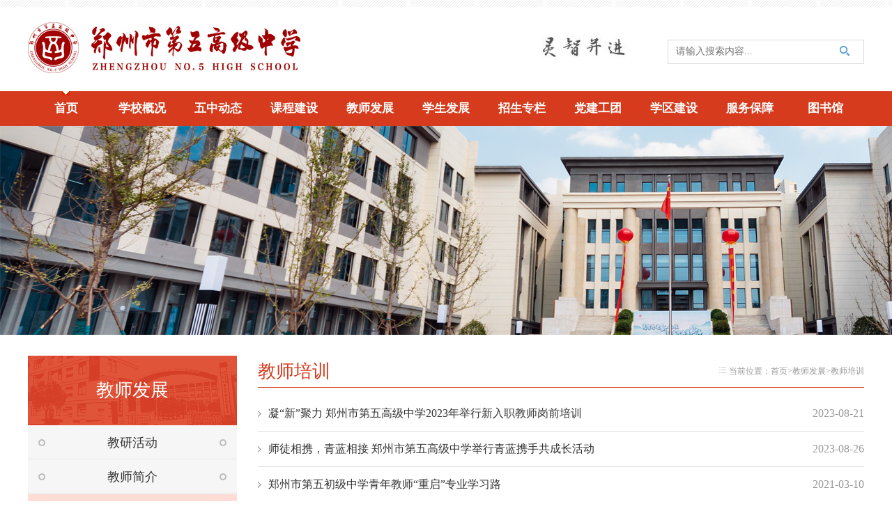

--- FILE ---
content_type: text/html; charset=utf-8
request_url: http://zz5z.net/jsfz/jspx/
body_size: 4502
content:

<!doctype html>
<html lang="zh">

<head>
    

<meta charset="utf-8">
<meta http-equiv="X-UA-Compatible" content="IE=Edge,chrome=1">
 <meta name="renderer" content="webkit"> 
<meta name="applicable-device" content="pc">
<meta http-equiv="Cache-Control" content="no-tranform">
<link href="/css/css.css?rdm=202101061736" rel="stylesheet" type="text/css">
<link rel="stylesheet" type="text/css" href="/css/animate.css">
<script type="text/javascript" src="/js/jquery.min.js"></script>
    <title>教师培训--郑州市第五高级中学-郑州五中网站</title>
</head>

<body>
    
<div class="title"></div>
<div class="topw">
    <div class="topwR">
      	<form action="/search/result" method="get" target="_blank">
          <input type="text" placeholder="请输入搜索内容..." class="topwR_input" name="Query" /><input type="submit" value="" class="topwR_input2" />
          <input type="hidden" name="SiteID" value="9" />
        </form>
    </div>
  <div class="topwC" style="width:auto;"><img src="/images/zi.jpg?rdm=1764483140984"></div>
    <div class="topwL"><img src="/images/logo.jpg?rdm=20221010"></div>
</div>
    <div class="dhAll">
        <ul id="navIcon" class="navIcon clearfix">
            
<li class="nLi"><h3><a href="http://www.zz5z.net/" target="_self">首页</a></h3></li>

 
     <li class="nLi">
            <h3><a href="/ljwz/" target="_zz5z_list">学校概况</a></h3>
            
				<ul class='sub'>
					
						 
							<li><a href="/ljwz/11/21793.shtml" target="_zz5z_list">领导班子</a></li>
							<li><a href="/ljwz/02/21711.shtml" target="_zz5z_list">学校简介</a></li>
							<li><a href="/ljwz/05/21851.shtml" target="_zz5z_list">职能分布</a></li>
					
				</ul>
		 	
     </li>
     <li class="nLi">
            <h3><a href="/wzdt/" target="_zz5z_list">五中动态</a></h3>
            
				<ul class='sub'>
					
						 
							<li><a href="/wzdt/xnxw/" target="_zz5z_list">校内新闻</a></li>
							<li><a href="/wzdt/tzgg/" target="_zz5z_list">通知公告</a></li>
							<li><a href="/djgh/wmcj/" target="_zz5z_list">文明创建</a></li>
					
				</ul>
		 	
     </li>
     <li class="nLi">
            <h3><a href="/kcjs/" target="_zz5z_list">课程建设</a></h3>
            
				<ul class='sub'>
					
						 
							<li><a href="/kcjs/xkjs/" target="_zz5z_list">学科建设</a></li>
							<li><a href="/kcjs/xbkc/" target="_zz5z_list">校本课程</a></li>
							<li><a href="/kcjs/rwzx/" target="_zz5z_list">学科中心建设</a></li>
					
				</ul>
		 	
     </li>
     <li class="nLi">
            <h3><a href="/jsfz/" target="_zz5z_list">教师发展</a></h3>
            
				<ul class='sub'>
					
						 
							<li><a href="/jsfz/jytz/" target="_zz5z_list">教研活动</a></li>
							<li><a href="/jsfz/jsjj/" target="_zz5z_list">教师简介</a></li>
							<li><a href="/jsfz/jssb/" target="_zz5z_list">教师随笔</a></li>
							<li><a href="/jsfz/jsry/" target="_zz5z_list">教师荣誉</a></li>
					
				</ul>
		 	
     </li>
     <li class="nLi">
            <h3><a href="/xsfz/" target="_zz5z_list">学生发展</a></h3>
            
				<ul class='sub'>
					
						 
							<li><a href="/xsfz/gqt/" target="_zz5z_list">共青团</a></li>
							<li><a href="/xsfz/xshd/" target="_zz5z_list">学生活动</a></li>
							<li><a href="/xsfz/xljk/" target="_zz5z_list">心理健康</a></li>
							<li><a href="/xsfz/xshj/" target="_zz5z_list">学生获奖</a></li>
					
				</ul>
		 	
     </li>
     <li class="nLi">
            <h3><a href="/zszl/" target="_zz5z_list">招生专栏</a></h3>
            
     </li>
     <li class="nLi">
            <h3><a href="/djgh/" target="_zz5z_list">党建工团</a></h3>
            
				<ul class='sub'>
					
						 
							<li><a href="/djgh/djhd/" target="_zz5z_list">党建活动</a></li>
							<li><a href="/djgh/lzjs/" target="_zz5z_list">廉政建设</a></li>
							<li><a href="/djgh/ghgz/" target="_zz5z_list">工会工作</a></li>
					
				</ul>
		 	
     </li>
     <li class="nLi">
            <h3><a href="/xqjs/" target="_zz5z_list">学区建设</a></h3>
            
				<ul class='sub'>
					
						 
							<li><a href="/xqjs/xqjs/" target="_zz5z_list">学区介绍</a></li>
							<li><a href="/xqjs/mstd/" target="_zz5z_list">学区活动</a></li>
					
				</ul>
		 	
     </li>
     <li class="nLi">
            <h3><a href="/fwbz/" target="_zz5z_list">服务保障</a></h3>
            
				<ul class='sub'>
					
						 
							<li><a href="/xxts/" target="_zz5z_list">校庆专栏</a></li>
							<li><a href="/fwbz/fwdt/" target="_zz5z_list">服务动态</a></li>
							<li><a href="/fwbz/cwgk/" target="_zz5z_list">财务公开</a></li>
					
				</ul>
		 	
     </li>
     <li class="nLi">
            <h3><a href="http://10.0.40.172:8088/index.aspx" target="_zz5z_list">图书馆</a></h3>
            
				<ul class='sub'>
					
						 
					
				</ul>
		 	
     </li>

        </ul>
    </div>
    <div class="nybanner">
      		

 
   
    
       <img src="/upload/resources/image/2022/11/04/650_1920x500c.jpg">
   

  		</div>
    <div class="main2" style="margin:30px auto;">
        <div class="xnxw fr ny-list">
            <div class="newsbt02"><span><img src="/images/icon01.jpg">&nbsp;当前位置：<a href='/'>首页</a>><a href='/jsfz/'>教师发展</a>><a href='/jsfz/jspx/'>教师培训</a></span>教师培训</div>
            <div class="newslist01">
                <ul>
                    
                        
                            <li><span>2023-08-21</span><a href="/jsfz/jspx/08/25957.shtml" target="_blank" title="凝“新”聚力 郑州市第五高级中学2023年举行新入职教师岗前培训">凝“新”聚力 郑州市第五高级中学2023年举行新入职教师岗前培训</a></li>
                            <li><span>2023-08-26</span><a href="/jsfz/jspx/08/25952.shtml" target="_blank" title="师徒相携，青蓝相接 郑州市第五高级中学举行青蓝携手共成长活动">师徒相携，青蓝相接 郑州市第五高级中学举行青蓝携手共成长活动</a></li>
                            <li><span>2021-03-10</span><a href="/jsfz/jspx/03/24424.shtml" target="_blank" title="郑州市第五初级中学青年教师“重启”专业学习路">郑州市第五初级中学青年教师“重启”专业学习路</a></li>
                            <li><span>2020-11-30</span><a href="/jsfz/jspx/11/24343.shtml" target="_blank" title="郑州市第五高级中学“教学质量说课月”活动如火如荼进行中">郑州市第五高级中学“教学质量说课月”活动如火如荼进行中</a></li>
                            <li><span>2019-12-05</span><a href="/jsfz/jspx/12/24067.shtml" target="_blank" title="郑州五中省优质课获奖教师指导青年教师快速成长">郑州五中省优质课获奖教师指导青年教师快速成长</a></li>
                            <li><span>2019-11-14</span><a href="/jsfz/jspx/11/24033.shtml" target="_blank" title="郑州五中青年教师专业“悦”读大赛">郑州五中青年教师专业“悦”读大赛</a></li>
                            <li><span>2019-09-11</span><a href="/jsfz/jspx/09/23925.shtml" target="_blank" title="郑州五中师徒结对拜师">郑州五中师徒结对拜师</a></li>
                            <li><span>2018-11-19</span><a href="/jsfz/jspx/12/23233.shtml" target="_blank" title="河南省名师昝亚娟应邀到郑州五中作报告">河南省名师昝亚娟应邀到郑州五中作报告</a></li>
                            <li><span>2018-11-09</span><a href="/jsfz/jspx/11/22600.shtml" target="_blank" title="郑州五中外聘专家指导教师促成长">郑州五中外聘专家指导教师促成长</a></li>
                            <li><span>2016-03-24</span><a href="/jsfz/jspx/03/22223.shtml" target="_blank" title="市教育局副局长曾昭传来我校进行教师培训专题讲座">市教育局副局长曾昭传来我校进行教师培训专题讲座</a></li>
                            <li><span>2015-11-22</span><a href="/jsfz/jspx/11/22185.shtml" target="_blank" title="管城区工二村小学教师来我校参加培训交流活动">管城区工二村小学教师来我校参加培训交流活动</a></li>
                            <li><span>2015-10-22</span><a href="/jsfz/jspx/10/22147.shtml" target="_blank" title="郑州五中开展2015年青年教师课程专业成长培训">郑州五中开展2015年青年教师课程专业成长培训</a></li>
                            <li><span>2015-08-17</span><a href="/jsfz/jspx/08/22097.shtml" target="_blank" title="郑州五中2015年新进教师暑期岗前培训开班">郑州五中2015年新进教师暑期岗前培训开班</a></li>
                            <li><span>2015-07-09</span><a href="/jsfz/jspx/07/22125.shtml" target="_blank" title="我校骨干教师赴东北师大进行研修培训">我校骨干教师赴东北师大进行研修培训</a></li>
                            <li><span>2015-03-06</span><a href="/jsfz/jspx/03/22132.shtml" target="_blank" title="郑州五中召开2015年新学期工作会暨干部培训会">郑州五中召开2015年新学期工作会暨干部培训会</a></li>
                            <li><span>2014-03-19</span><a href="/jsfz/jspx/03/22073.shtml" target="_blank" title="《郑州五中学习目标的界定培训作业汇编》编辑成册">《郑州五中学习目标的界定培训作业汇编》编辑成册</a></li>
                            <li><span>2013-11-14</span><a href="/jsfz/jspx/11/21971.shtml" target="_blank" title="我校青蓝工程培训班引领青年教师专业成长">我校青蓝工程培训班引领青年教师专业成长</a></li>
                            <li><span>2013-11-08</span><a href="/jsfz/jspx/11/21967.shtml" target="_blank" title="郑州五中开展《学习目标叙写》培训活动">郑州五中开展《学习目标叙写》培训活动</a></li>
                            <li><span>2012-11-21</span><a href="/jsfz/jspx/11/21911.shtml" target="_blank" title="[5中]郑州市中小学音乐学科义务教育课程标准跟进培训会五中举行">[5中]郑州市中小学音乐学科义务教育课程标准跟进培训会五中举行</a></li>
                            <li><span>2012-08-22</span><a href="/jsfz/jspx/08/21891.shtml" target="_blank" title="班主任经验交流培训，争做高效能班主任">班主任经验交流培训，争做高效能班主任</a></li>
                    
                </ul>
            </div>
            <div class="pageCon fy">
                
            </div>
        </div>
        <div class="xnxw fl ny-sidebar">
            
            
            
                
            
            <div class="rbtbg">教师发展</div>
            <div class="rbtnr">
                <ul>

                    
                        
                            <li><a href="/jsfz/jytz/" target="_self" class="">教研活动</a></li>
                            <li><a href="/jsfz/jsjj/" target="_self" class="">教师简介</a></li>
                            <li><a href="/jsfz/jspx/" target="_self" class="rbtnr01">教师培训</a></li>
                            <li><a href="/jsfz/jyky/" target="_self" class="">教育科研</a></li>
                            <li><a href="/jsfz/jssb/" target="_self" class="">教师随笔</a></li>
                            <li><a href="/jsfz/jsry/" target="_self" class="">教师荣誉</a></li>
                    

                </ul>
            </div>
            <div class="ksdh" style="margin:20px 0;">
                <ul class="anmiate-filpInY">
                    

 
   
       <li><a href="http://oa.zz5z.net:8001/" target="_blank" title="智慧校园平台" style=""><img src="/upload/resources/image/2018/12/28/36.png" alt="智慧校园平台"/>智慧校园平台</a></li>
   
   
       <li><a href="http://www.zz5z.net/zszl/05/25305.shtml" target="_blank" title="招生简章" style=""><img src="/upload/resources/image/2018/12/28/40.png" alt="招生简章"/>招生简章</a></li>
   
   
       <li><a href="http://www.zz5z.net/ljwz/02/21711.shtml" target="_blank" title="学校简介" style=""><img src="/upload/resources/image/2018/12/28/41.png" alt="学校简介"/>学校简介</a></li>
   
   
       <li><a href="http://www.zz5z.net/ljwz/05/23461.shtml" target="_blank" title="新校区建设" style=""><img src="/upload/resources/image/2018/12/28/42.png" alt="新校区建设"/>新校区建设</a></li>
   
   
       <li><a href="http://www.zz5z.net/ljwz/05/21851.shtml" target="_blank" title="职能部门分布" style=""><img src="/upload/resources/image/2018/12/28/45.png" alt="职能部门分布"/>职能部门分布</a></li>
   
   
       <li><a href="http://www.zz5z.net/wzdt/tzgg/09/25407.shtml" target="_blank" title="职称文件2025" style=""><img src="/upload/resources/image/2018/12/28/46.png" alt="职称文件2025"/>职称文件2025</a></li>
   
   
       <li><a href="http://www.moe.gov.cn/jyb_xwfb/xw_zt/moe_357/s7865/s8417/" target="_blank" title="学习重要论述" style=""><img src="/upload/resources/image/2018/12/28/43.png" alt="学习重要论述"/>学习重要论述</a></li>
   
   
       <li><a href="http://www.zz5z.net/wzdt/tzgg/09/25916.shtml" target="_blank" title="校友登记联系" style=""><img src="/upload/resources/image/2023/09/11/783.png" alt="校友登记联系"/>校友登记联系</a></li>
   
   
       <li><a href="http://www.zz5z.net/zszl/04/25815.shtml" target="_blank" title="五高招生咨询" style=""><img src="/upload/resources/image/2023/09/11/785.png" alt="五高招生咨询"/>五高招生咨询</a></li>
   
   
       <li><a href="http://www.zz5z.net/wzdt/tzgg/03/26070.shtml" target="_blank" title="周工作安排" style=""><img src="/upload/resources/image/2023/09/11/786.png" alt="周工作安排"/>周工作安排</a></li>
   


                </ul>
            </div>
            <div class="clear"></div>
            <div class="newsbt"><span><a href="/xyfg/" target="_zz5z_list">更多...</a></span><label>校园风光</label></div>
            <div class="xyfg">
                <ul>
                    


  <li><a target="_blank" href="/xyfg/04/26126.shtml" style=""><img src="/upload/resources/image/2024/04/07/1022_140x79c.jpg" alt="教师办公室"/>教师办公室</a></li>
  <li><a target="_blank" href="/xyfg/04/26124.shtml" style=""><img src="/upload/resources/image/2024/04/07/1021_140x79c.jpg" alt="走廊"/>走廊</a></li>
  <li><a target="_blank" href="/xyfg/04/26122.shtml" style=""><img src="/upload/resources/image/2024/04/07/1020_140x79c.jpg" alt="大报告厅"/>大报告厅</a></li>
  <li><a target="_blank" href="/xyfg/04/26120.shtml" style=""><img src="/upload/resources/image/2024/04/07/1018_140x79c.jpg" alt="餐厅"/>餐厅</a></li>

                </ul>
            </div>
        </div>
        <div class="clear"></div>
    </div>
    <div class="clear"></div>
    <div class="botAll">
        <div class="bot">
            <div class="bot-info fl"><p style="text-align:center;"><br/>
    </p><a href="/ljwz/05/21502.shtml">联系我们</a> | <a href="/zddt/" target="_blank">站点导航</a>&nbsp;|&nbsp;<br/>郑州市第五高级中学地址：郑州市<span style="text-wrap: wrap;">管城区春瑞街1号&nbsp;</span>邮编：450061　高中招生学籍电话：0371-61773783　高中校外联络电话：0371-66322900<br/>郑州市第五初级中学地址：郑州市管城区南关街3号&nbsp;邮编：450099　初中招生学籍电话：0371-66922976　初中校外联络电话：0371-66323968<br/> ©2003-2023 <span style="text-wrap: wrap;">郑州市第五高级中学&nbsp;</span><a href="https://beian.miit.gov.cn" target="_blank">豫ICP备2023019966号-1</a>　教育专项备案：2010010030043&nbsp;<span style="text-wrap: wrap;">郑州市第五中学</span></div>
            <div class="clearfix"></div>
        </div>
    </div>
    
<script type="text/javascript" src="/js/jquery.SuperSlide.2.1.2.js" charset="utf-8"></script>
<script type="text/javascript" src="/js/zz5z.js" charset="utf-8"></script>

<script src="http://www.zz5z.net/stat/front/stat.js" type="text/javascript"></script>
<script>
if(window._zcms_stat)_zcms_stat("SiteID=9&CatalogInnerCode=000210000003&Type=null&Dest=http://www.zz5z.net/stat/dealer");
</script>

<!-- App=ZZ5Z_CMS(郑州市第五中学内容管理系统) 2.4.27543,CostTime=47,PublishDate=2024-12-25 15:19:34 -->
</body>

</html>


--- FILE ---
content_type: text/css
request_url: http://zz5z.net/css/css.css?rdm=202101061736
body_size: 8999
content:
@charset "utf-8";body,dd,div,dl,dt,h1,h2,h3,h4,h5,h6,input,p,span{margin:0;padding:0;font-size:14px;font-family:"微软雅黑"}body{background-color:#fff}li,ul{list-style:none;padding:0;margin:0}a{text-decoration:none}img{border:none;margin:0;padding:0}a:link{color:#333}a:visited{color:#333}a:hover{color:red;text-decoration:underline}.left{float:left}.right{float:right}.clear{clear:both}.link01 a:link{color:#69b621}.link01 a:visited{color:#69b621}.link01 a:hover{color:#094;text-decoration:underline}.title{height:10px;background:url(../images/titbg.jpg)}.topw{width:1200px;margin:0 auto;padding:22px 0 27px 0;height:72px}.topwL{float:left;width:400px}.topwC{float:right;width:259px;padding:20px 0 0 0}.topwR{width:280px;float:right;height:33px;border:1px solid #ddd;margin:25px 0 0 50px}.topwR_input{outline:0;border:none;line-height:30px;color:#666;width:80%;padding:.5% 0 0 4%}.topwR_input2{border:none;background:url(../images/serach.jpg) no-repeat 8px 8px;height:33px;width:15%;float:right;cursor:pointer;outline:0}.top{height:297px;background:url(../images/top.jpg) no-repeat center top #d3e9f6}.clearfix:after{content:".";display:block;height:0;clear:both;visibility:hidden}.dhAll{background:#d53b1c;height:50px}.navIcon{height:50px;line-height:50px;position:relative;z-index:1;width:1200px;margin:0 auto}.navIcon a{color:#fff;text-decoration:none}.navIcon .nLi{float:left;position:relative;display:inline}.navIcon .nLi h3{float:left;font-family:"Microsoft Yahei"}.navIcon .nLi h3 a{display:block;text-align:center;width:109px;font-size:17px}.navIcon .sub{display:none;width:109px;left:0;top:50px;position:absolute;background:#d53b1c;line-height:32px;padding:10px 0;overflow:hidden}.navIcon .sub li{zoom:1}.navIcon .sub a{display:block;text-align:center;color:#fff}.navIcon .sub a:hover{background:#d53b1c;color:#fff}.navIcon .on h3 a{background:url(../images/jiao.jpg) no-repeat center top #d53b1c;color:#fff}.banner{height:400px;width:100%;margin:0 auto;text-align:center;overflow:hidden;position:relative}.banner .bd{position:relative;z-index:0}.banner .bd ul li{display:block;width:100%;height:400px;background-repeat:no-repeat;background-position:center center}.banner .hd{position:relative;z-index:1;top:390px;text-align:center;margin-top:-10px;height:10px;line-height:10px}.banner .hd ul{text-align:center}.banner .hd ul li{cursor:pointer;display:inline-block;zoom:1;width:20px;height:6px;font-size:0;opacity:.6;margin:0 5px;background-color:white;border-radius:15px;}.banner .hd ul li.on{opacity:1;background-color:#d53b1c;}.nybanner{height:300px;margin:0 auto;text-align:center;overflow:hidden}.main1{width:1200px;margin:25px auto}.xnxw{width:100%;float:left;position:relative}.newsbt{height:32px;line-height:32px;border-bottom:1px solid #ddd}.newsbt span{float:right;color:#888;font-size:12px}.newsbt span a{color:#888}.newsbt label{font-size:18px;border-bottom:1px solid #d53b1c;height:32px;display:block;width:75px;color:#d53b1c}.newsbt02{height:45px;line-height:45px;border-bottom:1px solid #d53b1c;font-size:26px;color:#d53b1c}.newsbt02 span{float:right;color:#999;font-size:12px}.newsbt02 span a{color:#999}.xinwenabout{height:76px;padding-top:15px;position:relative;overflow:hidden}.xinwenaboutL{width:128px;position:absolute;left:0}.xinwenaboutL img{width:100%}.xinwenaboutR{width:276px;position:absolute;right:0}.xinwenaboutR span a{font-size:14px;color:#003f94}.xinwenaboutR p a{font-size:12px;color:#888}.newslist ul{padding:0}.newslist ul li{background:url(../images/liicon-red.png) no-repeat left 10px;line-height:29px;padding:0 0 0 15px;height:29px;overflow:hidden}.newslist ul li span{color:#999;float:right;font-size:12px}.newslist01{padding:12px 0}.newslist01 ul{padding:0}.newslist01 ul li{background:url(../images/nyliicon.jpg) no-repeat left 20px;height:50px;line-height:50px;padding:0 0 0 15px;border-bottom:1px solid #ddd;font-size:16px}.newslist01 ul li span{color:#999;float:right;font-size:16px}.main2{width:1200px;margin:10px auto}.jsfc ul li{float:left;text-align:center;border:1px solid #ddd;margin:0 12px 0 12px;line-height:26px}.jsfc ul li img{width:114px;height:152px;padding:2px}.jsfc ul li a{}.jsfc ul li:hover{border:1px solid #d53b1c}.xyfg ul{padding:20px 0;width:350px}.xyfg ul li{width:140px;padding-bottom:12px;text-align:center;margin:0 20px 0 0;float:left}.xyfg ul li img{width:140px;height:79px}.xyfg ul li a{color:#d53b1c}.msfg ul{padding:20px 0;width:900px}.msfg ul li{width:200px;padding-bottom:15px;text-align:center;margin:0 20px 0 0;float:left}.msfg ul li img{width:200px;height:150px}.msfg ul li a{color:#d53b1c}.msfg ul li.jsfz_jsjj{width:150px;padding-bottom:15px;text-align:center;margin:0 12px;float:left}.msfg ul li.jsfz_jsjj img{height:200px;width:150px}.linkbg{width:1080px;min-height:25px;margin:20px auto;padding:0 0 0 120px;background:url(../images/linkbg.jpg) no-repeat left top}.linkbg li a{float:left;margin:5px 20px 0 0;}.botAll{background:#d53b1c}.bot{width:1000px;margin:0 auto;padding:25px 100px;color:#fff;font-size:12px;line-height:24px}.bot a{color:#fff}.ksdh{width:300px;float:right}.ksdh ul{width:310px}.ksdh li{width:149px;height:50px;line-height:50px;float:left;margin:0 2px 2px 0;font-size:16px;background:#d53b1c}.ksdh li img{float:left;margin:12px 3px 0 10px}.ksdh li a{color:#fff}.rbtbg{width:300px;height:100px;line-height:100px;background:url(../images/rtitbg.png);font-size:26px;text-align:center;color:#fff}.rbtnr li{height:48px;line-height:48px;width:300px;text-align:center;background:url(../images/rlibg02.jpg);font-size:18px;margin:1px 0 0 0}.rbtnr li:hover{background:url(../images/rlibg01.jpg)}.rbtnr li a{display:block}.rbtnr li a:hover{text-decoration:none}.rbtnr01{background:url(../images/rlibg01.jpg);color:#0061ac}.rbtnr a:link{color:#333}.rbtnr a:visited{color:#333}.rbtnr a:hover{color:#d53b1c}.pageCon{height:50px}.manu{PADDING:3px;MARGIN:3px;TEXT-ALIGN:center;font-size:12px;FONT-FAMILY:Verdana,Arial,Helvetica,sans-serif}.manu A{font-size:14px;BORDER-RIGHT:#ddd 1px solid;PADDING-RIGHT:10px;BORDER-TOP:#ddd 1px solid;PADDING-LEFT:10px;PADDING-BOTTOM:10px;MARGIN:2px;BORDER-LEFT:#ddd 1px solid;COLOR:#d53b1c;PADDING-TOP:10px;BORDER-BOTTOM:#ddd 1px solid;TEXT-DECORATION:none}.manu A:visited{COLOR:#d53b1c;TEXT-DECORATION:none}.manu A:hover{BORDER-RIGHT:#999 1px solid;BORDER-TOP:#999 1px solid;BORDER-LEFT:#999 1px solid;COLOR:#444;BORDER-BOTTOM:#999 1px solid;background-color:#f6f6f6}.manu A:active{BORDER-RIGHT:#999 1px solid;BORDER-TOP:#999 1px solid;BORDER-LEFT:#999 1px solid;COLOR:#666;BORDER-BOTTOM:#999 1px solid}.manu .current{BORDER-RIGHT:#d53b1c 1px solid;PADDING-RIGHT:10px;BORDER-TOP:#d53b1c 1px solid;PADDING-LEFT:10px;FONT-WEIGHT:bold;PADDING-BOTTOM:10px;MARGIN:2px;BORDER-LEFT:#d53b1c 1px solid;COLOR:#fff;PADDING-TOP:10px;BORDER-BOTTOM:#d53b1c 1px solid;BACKGROUND-COLOR:#d53b1c}.manu .disabled{BORDER-RIGHT:#eee 1px solid;PADDING-RIGHT:10px;BORDER-TOP:#eee 1px solid;PADDING-LEFT:10px;PADDING-BOTTOM:10px;MARGIN:2px;BORDER-LEFT:#eee 1px solid;COLOR:#ddd;PADDING-TOP:10px;BORDER-BOTTOM:#eee 1px solid}.mojiTit1{text-align:center;font-size:22px;line-height:28px;height:35px;text-align:center;font-family:"微软雅黑","黑体","宋体";padding:31px 0 10px 0;color:#d53b1c}.mojiTit2{font-size:12px;border-top:1px solid #c9e2f9;text-align:center;color:#888;height:18px;padding:15px 0}.moji{line-height:35px;padding:25px 25px 0 25px;font-size:16px;padding-bottom:35px;color:#444;min-height:100px;width:100%;overflow-x:hidden;}.moji img{padding-bottom:20px;max-width:800px}.xjnyw{width:870px;margin:15px auto}.newslist{padding:6px 0}.jsfc{width:870px;position:relative;height:250px;overflow:hidden}.clearfix{clear:both}.jsfc-inner{padding:25px 0}.linkl{padding:0 0 35px 0}.linkl ul{padding:15px 0}.linkl li{height:45px;line-height:45px;float:left;font-size:15px;width:14.6%;border-bottom:1px solid #ddd;margin:0 2% 0 0;color:#79b0e4}.linkl ul.sitemap-sys li img{visibility:hidden !important}.linkl ul.sitemap-sys li{background:url(../images/liicon.png) left center no-repeat}.linkl2{padding:0 0 35px 0}.linkl2 ul{padding:15px 0}.linkl2 li{height:45px;line-height:45px;float:left;font-size:15px;width:17.9%;border-bottom:1px solid #ddd;margin:0 2% 0 0;color:#79b0e4}.fr{float:right}.fl{float:left}.ny-list{width:870px}.ny-sidebar{width:300px}.contenter{width:870px}.content-sidebar{width:300px}.index-side{width:300px}.index-item{width:420px}.p-l-30{padding-left:30px}.bdsharebuttonbox{width:300px;overflow:hidden;margin:0 auto}.lanmu2All{padding:20px 0 30px 0}.lanmu2{line-height:45px;border-bottom:1px solid #ddd;padding:0 0 0 10px}h3.lanmu2L{font-size:16px;float:left;width:92px}.lanmu2 span.dot{font-weight:700;color:#79b0e4;padding:0 2px}.lanmu2R{float:left;width:750px}.lanmu2 li{display:block;width:105px;float:left;margin-right:1px;font-size:14px;color:#666}.lanmu2 li a{color:#666}body.test-body .topwL{width:400px;height:77px;background:url(../images/logo-red.jpg) left top no-repeat;}body.test-body .topwL img{display:none}.jwplayer{margin:0 auto !important;}

--- FILE ---
content_type: application/javascript; charset=utf-8
request_url: http://zz5z.net/js/zz5z.js
body_size: 1493
content:
//首页banner轮播图
$("#index-banner").slide({
    mainCell: ".bd ul",
    effect: "fold",
    autoPlay: true,
    tigger: "click",
    interTime: 5000,
    mouseOverStop: false
});
//首页系统链接翻转效果
var c = $(".anmiate-filpInY li").size();
var temp = 666;
var animate_FileInY = setInterval(function () {
    var random = Math.floor(Math.random() * c);
    if (random == temp) {
        random = Math.floor(Math.random() * c);
    } else {
        temp = random;
    }
    var d = $(".anmiate-filpInY li").eq(random);
    $(d).removeClass().addClass("animated flipInY").one('webkitAnimationEnd mozAnimationEnd MSAnimationEnd oanimationend animationend', function () {
        $(d).removeClass();
    });
}, 3000);
//首页教师风采滚动
$("#index-jsfc").slide({
    mainCell: ".bd ul",
    effect: "leftMarquee",
    autoPlay: true,
    vis: 6,
    interTime: 20
});
//导航栏下拉
jQuery("#navIcon").slide({
    type: "menu", // 效果类型，针对菜单/导航而引入的参数（默认slide）
    titCell: ".nLi", //鼠标触发对象
    targetCell: ".sub", //titCell里面包含的要显示/消失的对象
    effect: "slideDown", //targetCell下拉效果
    delayTime: 300, //效果时间
    triggerTime: 0, //鼠标延迟触发时间（默认150）
    returnDefault: true //鼠标移走后返回默认状态，例如默认频道是“预告片”，鼠标移走后会返回“预告片”（默认false）
});
